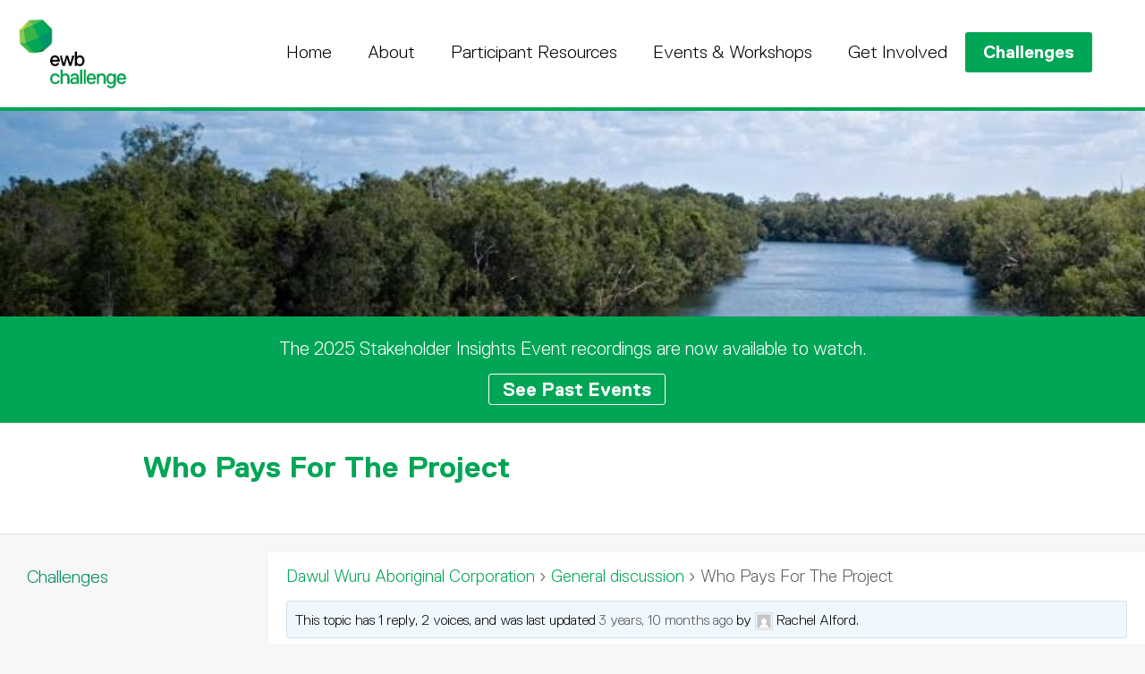

--- FILE ---
content_type: text/html; charset=UTF-8
request_url: https://ewbchallenge.org/forums/topic/who-pays-for-the-project/
body_size: 11767
content:
<!doctype html>
<html lang="en">
  <head>
    <meta charset='utf-8'>
    <meta name='viewport' content='width=device-width, initial-scale=1'>
    <title>EWB Challenge | Who Pays For The Project</title>
    <link rel="shortcut icon" href="https://ewbchallenge.org/wp-content/themes/ewb/images/favicon.ico">
    <meta name='robots' content='max-image-preview:large' />
<link rel="alternate" title="oEmbed (JSON)" type="application/json+oembed" href="https://ewbchallenge.org/wp-json/oembed/1.0/embed?url=https%3A%2F%2Fewbchallenge.org%2Fforums%2Ftopic%2Fwho-pays-for-the-project%2F" />
<link rel="alternate" title="oEmbed (XML)" type="text/xml+oembed" href="https://ewbchallenge.org/wp-json/oembed/1.0/embed?url=https%3A%2F%2Fewbchallenge.org%2Fforums%2Ftopic%2Fwho-pays-for-the-project%2F&#038;format=xml" />
<style id='wp-img-auto-sizes-contain-inline-css' type='text/css'>
img:is([sizes=auto i],[sizes^="auto," i]){contain-intrinsic-size:3000px 1500px}
/*# sourceURL=wp-img-auto-sizes-contain-inline-css */
</style>
<style id='ugb-style-css-nodep-inline-css' type='text/css'>
/* Global colors */
:root {--stk-global-color-78275: #00a556; --stk-global-color-78275-rgba: 0, 165, 86; --stk-global-color-72393: #000000; --stk-global-color-72393-rgba: 0, 0, 0; --stk-global-color-63662: #bdb6ae; --stk-global-color-63662-rgba: 189, 182, 174; --stk-global-color-1919: #cfdd45; --stk-global-color-1919-rgba: 207, 221, 69; --stk-global-color-14122: #8ec854; --stk-global-color-14122-rgba: 142, 200, 84; --stk-global-color-21663: #39b54a; --stk-global-color-21663-rgba: 57, 181, 74; --stk-global-color-19895: #00946d; --stk-global-color-19895-rgba: 0, 148, 109; --stk-global-color-15951: #00895a; --stk-global-color-15951-rgba: 0, 137, 90; --stk-global-color-71284: #007847; --stk-global-color-71284-rgba: 0, 120, 71;}body .has-stk-global-color-78275-color { color: #00a556 !important; } body .has-stk-global-color-78275-background-color { background-color: #00a556 !important; } body .has-stk-global-color-72393-color { color: #000000 !important; } body .has-stk-global-color-72393-background-color { background-color: #000000 !important; } body .has-stk-global-color-63662-color { color: #bdb6ae !important; } body .has-stk-global-color-63662-background-color { background-color: #bdb6ae !important; } body .has-stk-global-color-1919-color { color: #cfdd45 !important; } body .has-stk-global-color-1919-background-color { background-color: #cfdd45 !important; } body .has-stk-global-color-14122-color { color: #8ec854 !important; } body .has-stk-global-color-14122-background-color { background-color: #8ec854 !important; } body .has-stk-global-color-21663-color { color: #39b54a !important; } body .has-stk-global-color-21663-background-color { background-color: #39b54a !important; } body .has-stk-global-color-19895-color { color: #00946d !important; } body .has-stk-global-color-19895-background-color { background-color: #00946d !important; } body .has-stk-global-color-15951-color { color: #00895a !important; } body .has-stk-global-color-15951-background-color { background-color: #00895a !important; } body .has-stk-global-color-71284-color { color: #007847 !important; } body .has-stk-global-color-71284-background-color { background-color: #007847 !important; }
/*# sourceURL=ugb-style-css-nodep-inline-css */
</style>
<style id='wp-emoji-styles-inline-css' type='text/css'>

	img.wp-smiley, img.emoji {
		display: inline !important;
		border: none !important;
		box-shadow: none !important;
		height: 1em !important;
		width: 1em !important;
		margin: 0 0.07em !important;
		vertical-align: -0.1em !important;
		background: none !important;
		padding: 0 !important;
	}
/*# sourceURL=wp-emoji-styles-inline-css */
</style>
<style id='wp-block-library-inline-css' type='text/css'>
:root{--wp-block-synced-color:#7a00df;--wp-block-synced-color--rgb:122,0,223;--wp-bound-block-color:var(--wp-block-synced-color);--wp-editor-canvas-background:#ddd;--wp-admin-theme-color:#007cba;--wp-admin-theme-color--rgb:0,124,186;--wp-admin-theme-color-darker-10:#006ba1;--wp-admin-theme-color-darker-10--rgb:0,107,160.5;--wp-admin-theme-color-darker-20:#005a87;--wp-admin-theme-color-darker-20--rgb:0,90,135;--wp-admin-border-width-focus:2px}@media (min-resolution:192dpi){:root{--wp-admin-border-width-focus:1.5px}}.wp-element-button{cursor:pointer}:root .has-very-light-gray-background-color{background-color:#eee}:root .has-very-dark-gray-background-color{background-color:#313131}:root .has-very-light-gray-color{color:#eee}:root .has-very-dark-gray-color{color:#313131}:root .has-vivid-green-cyan-to-vivid-cyan-blue-gradient-background{background:linear-gradient(135deg,#00d084,#0693e3)}:root .has-purple-crush-gradient-background{background:linear-gradient(135deg,#34e2e4,#4721fb 50%,#ab1dfe)}:root .has-hazy-dawn-gradient-background{background:linear-gradient(135deg,#faaca8,#dad0ec)}:root .has-subdued-olive-gradient-background{background:linear-gradient(135deg,#fafae1,#67a671)}:root .has-atomic-cream-gradient-background{background:linear-gradient(135deg,#fdd79a,#004a59)}:root .has-nightshade-gradient-background{background:linear-gradient(135deg,#330968,#31cdcf)}:root .has-midnight-gradient-background{background:linear-gradient(135deg,#020381,#2874fc)}:root{--wp--preset--font-size--normal:16px;--wp--preset--font-size--huge:42px}.has-regular-font-size{font-size:1em}.has-larger-font-size{font-size:2.625em}.has-normal-font-size{font-size:var(--wp--preset--font-size--normal)}.has-huge-font-size{font-size:var(--wp--preset--font-size--huge)}.has-text-align-center{text-align:center}.has-text-align-left{text-align:left}.has-text-align-right{text-align:right}.has-fit-text{white-space:nowrap!important}#end-resizable-editor-section{display:none}.aligncenter{clear:both}.items-justified-left{justify-content:flex-start}.items-justified-center{justify-content:center}.items-justified-right{justify-content:flex-end}.items-justified-space-between{justify-content:space-between}.screen-reader-text{border:0;clip-path:inset(50%);height:1px;margin:-1px;overflow:hidden;padding:0;position:absolute;width:1px;word-wrap:normal!important}.screen-reader-text:focus{background-color:#ddd;clip-path:none;color:#444;display:block;font-size:1em;height:auto;left:5px;line-height:normal;padding:15px 23px 14px;text-decoration:none;top:5px;width:auto;z-index:100000}html :where(.has-border-color){border-style:solid}html :where([style*=border-top-color]){border-top-style:solid}html :where([style*=border-right-color]){border-right-style:solid}html :where([style*=border-bottom-color]){border-bottom-style:solid}html :where([style*=border-left-color]){border-left-style:solid}html :where([style*=border-width]){border-style:solid}html :where([style*=border-top-width]){border-top-style:solid}html :where([style*=border-right-width]){border-right-style:solid}html :where([style*=border-bottom-width]){border-bottom-style:solid}html :where([style*=border-left-width]){border-left-style:solid}html :where(img[class*=wp-image-]){height:auto;max-width:100%}:where(figure){margin:0 0 1em}html :where(.is-position-sticky){--wp-admin--admin-bar--position-offset:var(--wp-admin--admin-bar--height,0px)}@media screen and (max-width:600px){html :where(.is-position-sticky){--wp-admin--admin-bar--position-offset:0px}}

/*# sourceURL=wp-block-library-inline-css */
</style><style id='global-styles-inline-css' type='text/css'>
:root{--wp--preset--aspect-ratio--square: 1;--wp--preset--aspect-ratio--4-3: 4/3;--wp--preset--aspect-ratio--3-4: 3/4;--wp--preset--aspect-ratio--3-2: 3/2;--wp--preset--aspect-ratio--2-3: 2/3;--wp--preset--aspect-ratio--16-9: 16/9;--wp--preset--aspect-ratio--9-16: 9/16;--wp--preset--color--black: #000000;--wp--preset--color--cyan-bluish-gray: #abb8c3;--wp--preset--color--white: #ffffff;--wp--preset--color--pale-pink: #f78da7;--wp--preset--color--vivid-red: #cf2e2e;--wp--preset--color--luminous-vivid-orange: #ff6900;--wp--preset--color--luminous-vivid-amber: #fcb900;--wp--preset--color--light-green-cyan: #7bdcb5;--wp--preset--color--vivid-green-cyan: #00d084;--wp--preset--color--pale-cyan-blue: #8ed1fc;--wp--preset--color--vivid-cyan-blue: #0693e3;--wp--preset--color--vivid-purple: #9b51e0;--wp--preset--color--kb-palette-2: #888888;--wp--preset--color--kb-palette-3: #009f4c;--wp--preset--gradient--vivid-cyan-blue-to-vivid-purple: linear-gradient(135deg,rgb(6,147,227) 0%,rgb(155,81,224) 100%);--wp--preset--gradient--light-green-cyan-to-vivid-green-cyan: linear-gradient(135deg,rgb(122,220,180) 0%,rgb(0,208,130) 100%);--wp--preset--gradient--luminous-vivid-amber-to-luminous-vivid-orange: linear-gradient(135deg,rgb(252,185,0) 0%,rgb(255,105,0) 100%);--wp--preset--gradient--luminous-vivid-orange-to-vivid-red: linear-gradient(135deg,rgb(255,105,0) 0%,rgb(207,46,46) 100%);--wp--preset--gradient--very-light-gray-to-cyan-bluish-gray: linear-gradient(135deg,rgb(238,238,238) 0%,rgb(169,184,195) 100%);--wp--preset--gradient--cool-to-warm-spectrum: linear-gradient(135deg,rgb(74,234,220) 0%,rgb(151,120,209) 20%,rgb(207,42,186) 40%,rgb(238,44,130) 60%,rgb(251,105,98) 80%,rgb(254,248,76) 100%);--wp--preset--gradient--blush-light-purple: linear-gradient(135deg,rgb(255,206,236) 0%,rgb(152,150,240) 100%);--wp--preset--gradient--blush-bordeaux: linear-gradient(135deg,rgb(254,205,165) 0%,rgb(254,45,45) 50%,rgb(107,0,62) 100%);--wp--preset--gradient--luminous-dusk: linear-gradient(135deg,rgb(255,203,112) 0%,rgb(199,81,192) 50%,rgb(65,88,208) 100%);--wp--preset--gradient--pale-ocean: linear-gradient(135deg,rgb(255,245,203) 0%,rgb(182,227,212) 50%,rgb(51,167,181) 100%);--wp--preset--gradient--electric-grass: linear-gradient(135deg,rgb(202,248,128) 0%,rgb(113,206,126) 100%);--wp--preset--gradient--midnight: linear-gradient(135deg,rgb(2,3,129) 0%,rgb(40,116,252) 100%);--wp--preset--font-size--small: 13px;--wp--preset--font-size--medium: 20px;--wp--preset--font-size--large: 36px;--wp--preset--font-size--x-large: 42px;--wp--preset--spacing--20: 0.44rem;--wp--preset--spacing--30: 0.67rem;--wp--preset--spacing--40: 1rem;--wp--preset--spacing--50: 1.5rem;--wp--preset--spacing--60: 2.25rem;--wp--preset--spacing--70: 3.38rem;--wp--preset--spacing--80: 5.06rem;--wp--preset--shadow--natural: 6px 6px 9px rgba(0, 0, 0, 0.2);--wp--preset--shadow--deep: 12px 12px 50px rgba(0, 0, 0, 0.4);--wp--preset--shadow--sharp: 6px 6px 0px rgba(0, 0, 0, 0.2);--wp--preset--shadow--outlined: 6px 6px 0px -3px rgb(255, 255, 255), 6px 6px rgb(0, 0, 0);--wp--preset--shadow--crisp: 6px 6px 0px rgb(0, 0, 0);}:where(.is-layout-flex){gap: 0.5em;}:where(.is-layout-grid){gap: 0.5em;}body .is-layout-flex{display: flex;}.is-layout-flex{flex-wrap: wrap;align-items: center;}.is-layout-flex > :is(*, div){margin: 0;}body .is-layout-grid{display: grid;}.is-layout-grid > :is(*, div){margin: 0;}:where(.wp-block-columns.is-layout-flex){gap: 2em;}:where(.wp-block-columns.is-layout-grid){gap: 2em;}:where(.wp-block-post-template.is-layout-flex){gap: 1.25em;}:where(.wp-block-post-template.is-layout-grid){gap: 1.25em;}.has-black-color{color: var(--wp--preset--color--black) !important;}.has-cyan-bluish-gray-color{color: var(--wp--preset--color--cyan-bluish-gray) !important;}.has-white-color{color: var(--wp--preset--color--white) !important;}.has-pale-pink-color{color: var(--wp--preset--color--pale-pink) !important;}.has-vivid-red-color{color: var(--wp--preset--color--vivid-red) !important;}.has-luminous-vivid-orange-color{color: var(--wp--preset--color--luminous-vivid-orange) !important;}.has-luminous-vivid-amber-color{color: var(--wp--preset--color--luminous-vivid-amber) !important;}.has-light-green-cyan-color{color: var(--wp--preset--color--light-green-cyan) !important;}.has-vivid-green-cyan-color{color: var(--wp--preset--color--vivid-green-cyan) !important;}.has-pale-cyan-blue-color{color: var(--wp--preset--color--pale-cyan-blue) !important;}.has-vivid-cyan-blue-color{color: var(--wp--preset--color--vivid-cyan-blue) !important;}.has-vivid-purple-color{color: var(--wp--preset--color--vivid-purple) !important;}.has-black-background-color{background-color: var(--wp--preset--color--black) !important;}.has-cyan-bluish-gray-background-color{background-color: var(--wp--preset--color--cyan-bluish-gray) !important;}.has-white-background-color{background-color: var(--wp--preset--color--white) !important;}.has-pale-pink-background-color{background-color: var(--wp--preset--color--pale-pink) !important;}.has-vivid-red-background-color{background-color: var(--wp--preset--color--vivid-red) !important;}.has-luminous-vivid-orange-background-color{background-color: var(--wp--preset--color--luminous-vivid-orange) !important;}.has-luminous-vivid-amber-background-color{background-color: var(--wp--preset--color--luminous-vivid-amber) !important;}.has-light-green-cyan-background-color{background-color: var(--wp--preset--color--light-green-cyan) !important;}.has-vivid-green-cyan-background-color{background-color: var(--wp--preset--color--vivid-green-cyan) !important;}.has-pale-cyan-blue-background-color{background-color: var(--wp--preset--color--pale-cyan-blue) !important;}.has-vivid-cyan-blue-background-color{background-color: var(--wp--preset--color--vivid-cyan-blue) !important;}.has-vivid-purple-background-color{background-color: var(--wp--preset--color--vivid-purple) !important;}.has-black-border-color{border-color: var(--wp--preset--color--black) !important;}.has-cyan-bluish-gray-border-color{border-color: var(--wp--preset--color--cyan-bluish-gray) !important;}.has-white-border-color{border-color: var(--wp--preset--color--white) !important;}.has-pale-pink-border-color{border-color: var(--wp--preset--color--pale-pink) !important;}.has-vivid-red-border-color{border-color: var(--wp--preset--color--vivid-red) !important;}.has-luminous-vivid-orange-border-color{border-color: var(--wp--preset--color--luminous-vivid-orange) !important;}.has-luminous-vivid-amber-border-color{border-color: var(--wp--preset--color--luminous-vivid-amber) !important;}.has-light-green-cyan-border-color{border-color: var(--wp--preset--color--light-green-cyan) !important;}.has-vivid-green-cyan-border-color{border-color: var(--wp--preset--color--vivid-green-cyan) !important;}.has-pale-cyan-blue-border-color{border-color: var(--wp--preset--color--pale-cyan-blue) !important;}.has-vivid-cyan-blue-border-color{border-color: var(--wp--preset--color--vivid-cyan-blue) !important;}.has-vivid-purple-border-color{border-color: var(--wp--preset--color--vivid-purple) !important;}.has-vivid-cyan-blue-to-vivid-purple-gradient-background{background: var(--wp--preset--gradient--vivid-cyan-blue-to-vivid-purple) !important;}.has-light-green-cyan-to-vivid-green-cyan-gradient-background{background: var(--wp--preset--gradient--light-green-cyan-to-vivid-green-cyan) !important;}.has-luminous-vivid-amber-to-luminous-vivid-orange-gradient-background{background: var(--wp--preset--gradient--luminous-vivid-amber-to-luminous-vivid-orange) !important;}.has-luminous-vivid-orange-to-vivid-red-gradient-background{background: var(--wp--preset--gradient--luminous-vivid-orange-to-vivid-red) !important;}.has-very-light-gray-to-cyan-bluish-gray-gradient-background{background: var(--wp--preset--gradient--very-light-gray-to-cyan-bluish-gray) !important;}.has-cool-to-warm-spectrum-gradient-background{background: var(--wp--preset--gradient--cool-to-warm-spectrum) !important;}.has-blush-light-purple-gradient-background{background: var(--wp--preset--gradient--blush-light-purple) !important;}.has-blush-bordeaux-gradient-background{background: var(--wp--preset--gradient--blush-bordeaux) !important;}.has-luminous-dusk-gradient-background{background: var(--wp--preset--gradient--luminous-dusk) !important;}.has-pale-ocean-gradient-background{background: var(--wp--preset--gradient--pale-ocean) !important;}.has-electric-grass-gradient-background{background: var(--wp--preset--gradient--electric-grass) !important;}.has-midnight-gradient-background{background: var(--wp--preset--gradient--midnight) !important;}.has-small-font-size{font-size: var(--wp--preset--font-size--small) !important;}.has-medium-font-size{font-size: var(--wp--preset--font-size--medium) !important;}.has-large-font-size{font-size: var(--wp--preset--font-size--large) !important;}.has-x-large-font-size{font-size: var(--wp--preset--font-size--x-large) !important;}
/*# sourceURL=global-styles-inline-css */
</style>

<style id='classic-theme-styles-inline-css' type='text/css'>
/*! This file is auto-generated */
.wp-block-button__link{color:#fff;background-color:#32373c;border-radius:9999px;box-shadow:none;text-decoration:none;padding:calc(.667em + 2px) calc(1.333em + 2px);font-size:1.125em}.wp-block-file__button{background:#32373c;color:#fff;text-decoration:none}
/*# sourceURL=/wp-includes/css/classic-themes.min.css */
</style>
<link rel='stylesheet' id='bbp-default-css' href='https://ewbchallenge.org/wp-content/plugins/bbpress/templates/default/css/bbpress.min.css?ver=2.6.14' type='text/css' media='all' />
<link rel='stylesheet' id='simple-banner-style-css' href='https://ewbchallenge.org/wp-content/plugins/simple-banner/simple-banner.css?ver=3.2.0' type='text/css' media='all' />
<link rel='stylesheet' id='bsp-css' href='https://ewbchallenge.org/wp-content/plugins/bbp-style-pack/css/bspstyle.css?ver=1765169120' type='text/css' media='screen' />
<link rel='stylesheet' id='dashicons-css' href='https://ewbchallenge.org/wp-includes/css/dashicons.min.css?ver=6.9' type='text/css' media='all' />
<link rel='stylesheet' id='hide-admin-bar-based-on-user-roles-css' href='https://ewbchallenge.org/wp-content/plugins/hide-admin-bar-based-on-user-roles/public/css/hide-admin-bar-based-on-user-roles-public.css?ver=7.0.2' type='text/css' media='all' />
<style id='kadence-blocks-global-variables-inline-css' type='text/css'>
:root {--global-kb-font-size-sm:clamp(0.8rem, 0.73rem + 0.217vw, 0.9rem);--global-kb-font-size-md:clamp(1.1rem, 0.995rem + 0.326vw, 1.25rem);--global-kb-font-size-lg:clamp(1.75rem, 1.576rem + 0.543vw, 2rem);--global-kb-font-size-xl:clamp(2.25rem, 1.728rem + 1.63vw, 3rem);--global-kb-font-size-xxl:clamp(2.5rem, 1.456rem + 3.26vw, 4rem);--global-kb-font-size-xxxl:clamp(2.75rem, 0.489rem + 7.065vw, 6rem);}:root {--global-palette1: #3182CE;--global-palette2: #2B6CB0;--global-palette3: #1A202C;--global-palette4: #2D3748;--global-palette5: #4A5568;--global-palette6: #718096;--global-palette7: #EDF2F7;--global-palette8: #F7FAFC;--global-palette9: #ffffff;}
/*# sourceURL=kadence-blocks-global-variables-inline-css */
</style>
<style id="kadence_blocks_palette_css">:root .has-kb-palette-2-color{color:#888888}:root .has-kb-palette-2-background-color{background-color:#888888}:root .has-kb-palette-3-color{color:#009f4c}:root .has-kb-palette-3-background-color{background-color:#009f4c}</style><script type='text/javascript'>ajaxurl='https://ewbchallenge.org/wp-admin/admin-ajax.php';pf_nonce='3c9fb75b35';</script><script type="text/javascript" src="https://ewbchallenge.org/wp-includes/js/jquery/jquery.min.js?ver=3.7.1" id="jquery-core-js"></script>
<script type="text/javascript" src="https://ewbchallenge.org/wp-includes/js/jquery/jquery-migrate.min.js?ver=3.4.1" id="jquery-migrate-js"></script>
<script type="text/javascript" id="simple-banner-script-js-before">
/* <![CDATA[ */
const simpleBannerScriptParams = {"pro_version_enabled":"","debug_mode":false,"id":4074,"version":"3.2.0","banner_params":[{"hide_simple_banner":"yes","simple_banner_prepend_element":"header","simple_banner_position":"static","header_margin":"100px","header_padding":"100px","wp_body_open_enabled":"","wp_body_open":true,"simple_banner_z_index":"","simple_banner_text":"<a href=\"https:\/\/us02web.zoom.us\/meeting\/register\/tZIucu2rqz0tGNWqv8XrYei7CmSc5D3VivWH#\/registration\"> Click to register your attendance to the 2024 Stakeholder Insights Event on 23rd April 2024, 6:00 - 7:30PM AEST.<\/a>","disabled_on_current_page":false,"disabled_pages_array":[],"is_current_page_a_post":false,"disabled_on_posts":"","simple_banner_disabled_page_paths":"","simple_banner_font_size":"","simple_banner_color":"#fe8616","simple_banner_text_color":"","simple_banner_link_color":"#1d1c1b","simple_banner_close_color":"","simple_banner_custom_css":"","simple_banner_scrolling_custom_css":"","simple_banner_text_custom_css":"","simple_banner_button_css":"","site_custom_css":"","keep_site_custom_css":"","site_custom_js":"","keep_site_custom_js":"","close_button_enabled":"","close_button_expiration":"0","close_button_cookie_set":false,"current_date":{"date":"2026-01-22 06:22:21.093597","timezone_type":3,"timezone":"UTC"},"start_date":{"date":"2026-01-22 06:22:21.093603","timezone_type":3,"timezone":"UTC"},"end_date":{"date":"2026-01-22 06:22:21.093606","timezone_type":3,"timezone":"UTC"},"simple_banner_start_after_date":"","simple_banner_remove_after_date":"","simple_banner_insert_inside_element":""}]}
//# sourceURL=simple-banner-script-js-before
/* ]]> */
</script>
<script type="text/javascript" src="https://ewbchallenge.org/wp-content/plugins/simple-banner/simple-banner.js?ver=3.2.0" id="simple-banner-script-js"></script>
<script type="text/javascript" src="https://ewbchallenge.org/wp-content/plugins/hide-admin-bar-based-on-user-roles/public/js/hide-admin-bar-based-on-user-roles-public.js?ver=7.0.2" id="hide-admin-bar-based-on-user-roles-js"></script>
<link rel="https://api.w.org/" href="https://ewbchallenge.org/wp-json/" /><link rel="EditURI" type="application/rsd+xml" title="RSD" href="https://ewbchallenge.org/xmlrpc.php?rsd" />
<meta name="generator" content="WordPress 6.9" />
<link rel="canonical" href="https://ewbchallenge.org/forums/topic/who-pays-for-the-project/" />
<link rel='shortlink' href='https://ewbchallenge.org/?p=4074' />
<style id="simple-banner-hide" type="text/css">.simple-banner{display:none;}</style><style id="simple-banner-position" type="text/css">.simple-banner{position:static;}</style><style id="simple-banner-background-color" type="text/css">.simple-banner{background:#fe8616;}</style><style id="simple-banner-text-color" type="text/css">.simple-banner .simple-banner-text{color: #ffffff;}</style><style id="simple-banner-link-color" type="text/css">.simple-banner .simple-banner-text a{color:#1d1c1b;}</style><style id="simple-banner-z-index" type="text/css">.simple-banner{z-index: 99999;}</style><style id="simple-banner-site-custom-css-dummy" type="text/css"></style><script id="simple-banner-site-custom-js-dummy" type="text/javascript"></script>    <link rel='stylesheet' href='https://ewbchallenge.org/wp-content/themes/ewb/style.css'/>
    <script async src="https://www.googletagmanager.com/gtag/js?id=G-VZXRXB3SHG"></script>
    <script>
      window.dataLayer = window.dataLayer || [];
      function gtag(){dataLayer.push(arguments);}
      gtag('js', new Date());
      gtag('config', 'G-VZXRXB3SHG');
    </script>
  </head>
  <body class="topic bbpress bbp-no-js wp-singular topic-template-default single single-topic postid-4074 wp-theme-ewb">
    <div class='top_bar_cont'>
      <div class='top_bar clearfix'>
        <a class='ewb_logo' href='https://ewbchallenge.org'>
          <img class='ewb_logo' src='https://ewbchallenge.org/wp-content/themes/ewb/images/ewb-logo-2024.png'>
        </a>
                <div class='hamburger' id='hamburger'></div>
        <div class='main_menu' id='main_menu'>
          <div class="menu-mondulkiri-container"><ul id="menu-mondulkiri" class="menu"><li id="menu-item-64" class="menu-item menu-item-type-post_type menu-item-object-page menu-item-home menu-item-64"><a href="https://ewbchallenge.org/">Home</a></li>
<li id="menu-item-67" class="menu-item menu-item-type-post_type menu-item-object-page menu-item-has-children menu-item-67"><a href="https://ewbchallenge.org/about/">About</a>
<ul class="sub-menu">
	<li id="menu-item-68" class="menu-item menu-item-type-post_type menu-item-object-page menu-item-68"><a href="https://ewbchallenge.org/about/ewb-challenge/">EWB Challenge</a></li>
	<li id="menu-item-71" class="menu-item menu-item-type-post_type menu-item-object-page menu-item-71"><a href="https://ewbchallenge.org/about/participation-requirements/">Participation Requirements</a></li>
	<li id="menu-item-72" class="menu-item menu-item-type-post_type menu-item-object-page menu-item-72"><a href="https://ewbchallenge.org/about/program-partners/">Program Partners</a></li>
</ul>
</li>
<li id="menu-item-73" class="menu-item menu-item-type-post_type menu-item-object-page menu-item-has-children menu-item-73"><a href="https://ewbchallenge.org/participant-resources/">Participant Resources</a>
<ul class="sub-menu">
	<li id="menu-item-74" class="menu-item menu-item-type-post_type menu-item-object-page menu-item-74"><a href="https://ewbchallenge.org/participant-resources/design-considerations/">Design Considerations</a></li>
	<li id="menu-item-75" class="menu-item menu-item-type-post_type menu-item-object-page menu-item-75"><a href="https://ewbchallenge.org/participant-resources/key-development-concepts/">Key Development Concepts</a></li>
	<li id="menu-item-76" class="menu-item menu-item-type-post_type menu-item-object-page menu-item-76"><a href="https://ewbchallenge.org/participant-resources/tda/">Technology Development Approach</a></li>
	<li id="menu-item-1197" class="menu-item menu-item-type-post_type menu-item-object-page menu-item-1197"><a href="https://ewbchallenge.org/participant-resources/multidisciplinary-technology-development/">Multidisciplinary Technology Development</a></li>
	<li id="menu-item-77" class="menu-item menu-item-type-post_type menu-item-object-page menu-item-77"><a href="https://ewbchallenge.org/participant-resources/previous-top-reports/">Previous Top Reports</a></li>
	<li id="menu-item-2726" class="menu-item menu-item-type-post_type menu-item-object-page menu-item-2726"><a href="https://ewbchallenge.org/challenge/academics/">Academics Corner</a></li>
</ul>
</li>
<li id="menu-item-6906" class="menu-item menu-item-type-post_type menu-item-object-page menu-item-has-children menu-item-6906"><a href="https://ewbchallenge.org/events-workshops/">Events &amp; Workshops</a>
<ul class="sub-menu">
	<li id="menu-item-4272" class="menu-item menu-item-type-post_type menu-item-object-page menu-item-4272"><a href="https://ewbchallenge.org/events-workshops/past-events/">Past Events</a></li>
	<li id="menu-item-80" class="menu-item menu-item-type-post_type menu-item-object-page menu-item-80"><a href="https://ewbchallenge.org/events-workshops/ewb-challenge-awards/">EWB Challenge Awardees</a></li>
	<li id="menu-item-81" class="menu-item menu-item-type-post_type menu-item-object-page menu-item-81"><a href="https://ewbchallenge.org/events-workshops/ewb-research-awards/">EWB Research Awardees</a></li>
</ul>
</li>
<li id="menu-item-82" class="menu-item menu-item-type-post_type menu-item-object-page menu-item-has-children menu-item-82"><a href="https://ewbchallenge.org/get-involved/">Get Involved</a>
<ul class="sub-menu">
	<li id="menu-item-84" class="menu-item menu-item-type-post_type menu-item-object-page menu-item-84"><a href="https://ewbchallenge.org/get-involved/contact/">Contact</a></li>
	<li id="menu-item-884" class="menu-item menu-item-type-post_type menu-item-object-page menu-item-884"><a href="https://ewbchallenge.org/challenge/">Login</a></li>
	<li id="menu-item-883" class="menu-item menu-item-type-post_type menu-item-object-page menu-item-883"><a href="https://ewbchallenge.org/get-involved/register/">Register</a></li>
	<li id="menu-item-83" class="menu-item menu-item-type-post_type menu-item-object-page menu-item-privacy-policy menu-item-83"><a rel="privacy-policy" href="https://ewbchallenge.org/get-involved/privacy-policy/">Privacy Policy</a></li>
	<li id="menu-item-85" class="menu-item menu-item-type-post_type menu-item-object-page menu-item-85"><a href="https://ewbchallenge.org/get-involved/terms-of-use/">Terms of use</a></li>
</ul>
</li>
<li id="menu-item-65" class="menu-item menu-item-type-post_type menu-item-object-page menu-item-has-children menu-item-65"><a href="https://ewbchallenge.org/challenge/">Challenges</a>
<ul class="sub-menu">
	<li id="menu-item-8274" class="menu-item menu-item-type-post_type menu-item-object-page menu-item-8274"><a href="https://ewbchallenge.org/challenge/loidahar-village-timor-leste/">Loidahar Village, Timor-Leste</a></li>
	<li id="menu-item-9477" class="menu-item menu-item-type-post_type menu-item-object-page menu-item-9477"><a href="https://ewbchallenge.org/challenge/saibai-island-tsirc/">Saibai Island, TSIRC</a></li>
</ul>
</li>
</ul></div>        </div>
        <script src='https://ewbchallenge.org/wp-content/themes/ewb/js/menu.js'></script>
        <script src='https://ewbchallenge.org/wp-content/themes/ewb/js/anchor.js'></script>
      </div>
    </div>

          <div class='banner_image' style='background-image: url(https://ewbchallenge.org/wp-content/themes/ewb/images/header-default.jpg)'></div>
        
    <div class="banner_message"><p>The 2025 Stakeholder Insights Event recordings are now available to watch. </p><a href="https://ewbchallenge.org/events-workshops/past-events/2025-stakeholder-insights-event/">See Past Events</a></div>
    <div class='page_title_cont'>
      <div class='page_title'>
        <h1>Who Pays For The Project</h1>
        <ul class="page_breadcrumb">
                  </ul>
      </div>
    </div>

    <div class='clearfix'>
                  <div class='child_links'>
                  <a href='https://ewbchallenge.org/challenge/' class=>
            Challenges          </a>
                        <a href='https://ewbchallenge.org/challenge/centre-for-appropriate-technology/' id='left-menu-174' class=''>
                Centre for Appropriate Technology              </a>
                          <a href='https://ewbchallenge.org/challenge/port-stewart-lama-lama/' id='left-menu-9471' class=''>
                Port Stewart, Lama Lama              </a>
                          <a href='https://ewbchallenge.org/challenge/loidahar-village-timor-leste/' id='left-menu-8257' class=''>
                Loidahar Village, Timor-Leste              </a>
                          <a href='https://ewbchallenge.org/challenge/saibai-island-tsirc/' id='left-menu-6919' class=''>
                Saibai Island, TSIRC              </a>
                          <a href='https://ewbchallenge.org/challenge/introduction/' id='left-menu-5380' class=''>
                Introduction              </a>
                          <a href='https://ewbchallenge.org/challenge/dawul-wuru-aboriginal-corporation/' id='left-menu-3481' class=''>
                Dawul Wuru Aboriginal Corporation              </a>
                          <a href='https://ewbchallenge.org/challenge/mondulkiri-cambodia/' id='left-menu-5407' class=''>
                Mondulkiri, Cambodia              </a>
                          <a href='https://ewbchallenge.org/challenge/wateraid-timor-leste/' id='left-menu-12' class=''>
                WaterAid Timor-Leste              </a>
                          <a href='https://ewbchallenge.org/challenge/ewb-technology-challenge/' id='left-menu-339' class=''>
                EWB Technology Challenge              </a>
                          <a href='https://ewbchallenge.org/challenge/ewb-challenge-amplified/' id='left-menu-343' class=''>
                Challenge : Amplified              </a>
                          <a href='https://ewbchallenge.org/challenge/cambodian-rural-development-team/' id='left-menu-2124' class=''>
                Cambodian Rural Development Team (CRDT)              </a>
                          <a href='https://ewbchallenge.org/challenge/live-and-learn-vanuatu/' id='left-menu-1466' class=''>
                Live and Learn Vanuatu              </a>
                          <a href='https://ewbchallenge.org/challenge/unhcr-zambia/' id='left-menu-2536' class=''>
                UNHCR Zambia              </a>
                          <a href='https://ewbchallenge.org/challenge/reignite-action-for-development/' id='left-menu-2447' class=''>
                Reignite Action for Development              </a>
                          <a href='https://ewbchallenge.org/challenge/nepal-water-for-health-newah/' id='left-menu-2421' class=''>
                Nepal Water for Health (NEWAH)              </a>
                          <a href='https://ewbchallenge.org/challenge/plan-timor-leste/' id='left-menu-2616' class=''>
                Plan - Timor Leste              </a>
                          <a href='https://ewbchallenge.org/challenge/habitat-for-humanity-vietnam/' id='left-menu-2652' class=''>
                Habitat for Humanity, Vietnam              </a>
                          <a href='https://ewbchallenge.org/challenge/pitchandikulum-forest-india/' id='left-menu-2693' class=''>
                Pitchandikulum Forest, India              </a>
                          <a href='https://ewbchallenge.org/challenge/kooma-traditional-owners-association-australia/' id='left-menu-2758' class=''>
                Kooma Traditional Owners Association, Australia              </a>
                          <a href='https://ewbchallenge.org/challenge/live-learn-environmental-education-cambodia/' id='left-menu-2691' class=''>
                Live and Learn Environmental Education, Cambodia              </a>
                          <a href='https://ewbchallenge.org/challenge/academics/' id='left-menu-1987' class=''>
                Academics Corner              </a>
                  </div>
      
      <script>if(document.getElementById("left-menu-174")){document.getElementById("left-menu-174").style.display="none";}if(document.getElementById("left-menu-9471")){document.getElementById("left-menu-9471").style.display="none";}if(document.getElementById("left-menu-8257")){document.getElementById("left-menu-8257").style.display="none";}if(document.getElementById("left-menu-6919")){document.getElementById("left-menu-6919").style.display="none";}if(document.getElementById("left-menu-5380")){document.getElementById("left-menu-5380").style.display="none";}if(document.getElementById("left-menu-3481")){document.getElementById("left-menu-3481").style.display="none";}if(document.getElementById("left-menu-5407")){document.getElementById("left-menu-5407").style.display="none";}if(document.getElementById("left-menu-12")){document.getElementById("left-menu-12").style.display="none";}if(document.getElementById("left-menu-339")){document.getElementById("left-menu-339").style.display="none";}if(document.getElementById("left-menu-343")){document.getElementById("left-menu-343").style.display="none";}if(document.getElementById("left-menu-2124")){document.getElementById("left-menu-2124").style.display="none";}if(document.getElementById("left-menu-1466")){document.getElementById("left-menu-1466").style.display="none";}if(document.getElementById("left-menu-2536")){document.getElementById("left-menu-2536").style.display="none";}if(document.getElementById("left-menu-2447")){document.getElementById("left-menu-2447").style.display="none";}if(document.getElementById("left-menu-2421")){document.getElementById("left-menu-2421").style.display="none";}if(document.getElementById("left-menu-2616")){document.getElementById("left-menu-2616").style.display="none";}if(document.getElementById("left-menu-2652")){document.getElementById("left-menu-2652").style.display="none";}if(document.getElementById("left-menu-2693")){document.getElementById("left-menu-2693").style.display="none";}if(document.getElementById("left-menu-2758")){document.getElementById("left-menu-2758").style.display="none";}if(document.getElementById("left-menu-2691")){document.getElementById("left-menu-2691").style.display="none";}if(document.getElementById("left-menu-1987")){document.getElementById("left-menu-1987").style.display="none";}</script>
      <div class=" page_content">
                                    
<div id="bbpress-forums" class="bbpress-wrapper">

	<div class="bbp-breadcrumb"><p><a href="https://ewbchallenge.org/forums/forum/dawul-wuru-aboriginal-corporation/" class="bbp-breadcrumb-forum">Dawul Wuru Aboriginal Corporation</a> <span class="bbp-breadcrumb-sep">&rsaquo;</span> <a href="https://ewbchallenge.org/forums/forum/dawul-wuru-aboriginal-corporation/dawul-wuru-aboriginal-corporation-general-discussion/" class="bbp-breadcrumb-forum">General discussion</a> <span class="bbp-breadcrumb-sep">&rsaquo;</span> <span class="bbp-breadcrumb-current">Who Pays For The Project</span></p></div>
	
	
	
	
		
		<div class="bbp-template-notice info"><ul><li class="bbp-topic-description">This topic has 1 reply, 2 voices, and was last updated <a href="https://ewbchallenge.org/forums/topic/who-pays-for-the-project/#post-4084" title="Reply To: Who Pays For The Project">3 years, 10 months ago</a> by <img alt='' src='https://secure.gravatar.com/avatar/755e51204400f7c44c47f4089ba0363c6f117681a45eaff7e4abe62c19b785d4?s=14&#038;d=mm&#038;r=g' srcset='https://secure.gravatar.com/avatar/755e51204400f7c44c47f4089ba0363c6f117681a45eaff7e4abe62c19b785d4?s=28&#038;d=mm&#038;r=g 2x' class='avatar avatar-14 photo' height='14' width='14' loading='lazy' decoding='async'/>Rachel Alford.</li></ul></div>
		
		
			
<div class="bbp-pagination">
	<div class="bbp-pagination-count">Viewing 2 posts - 1 through 2 (of 2 total)</div>
	<div class="bbp-pagination-links"></div>
</div>


			
<ul id="topic-4074-replies" class="forums bbp-replies">

	<li class="bbp-header">
		<div class="bbp-reply-author">Author</div><!-- .bbp-reply-author -->
		<div class="bbp-reply-content">Posts</div><!-- .bbp-reply-content -->
	</li><!-- .bbp-header -->

	<li class="bbp-body">

		
			
				
<div id="post-4074" class="bbp-reply-header">
	<div class="bbp-meta">
		<span class="bbp-reply-post-date">07/03/2022 at 11:30 am</span>

		
		<a href="https://ewbchallenge.org/forums/topic/who-pays-for-the-project/#post-4074" class="bbp-reply-permalink">#4074</a>

		
		<span class="bbp-admin-links"></span>
		
	</div><!-- .bbp-meta -->
</div><!-- #post-4074 -->

<div class="loop-item-0 user-id-12584 bbp-parent-forum-3569 bbp-parent-topic-3565 bbp-reply-position-1 odd  post-4074 topic type-topic status-publish hentry">
	<div class="bbp-reply-author">

		
		<img alt='' src='https://secure.gravatar.com/avatar/739dce3f8a3a6e285c7bd38fff0c343851da33771852dfa9d9337e0ffb7d109c?s=80&#038;d=mm&#038;r=g' srcset='https://secure.gravatar.com/avatar/739dce3f8a3a6e285c7bd38fff0c343851da33771852dfa9d9337e0ffb7d109c?s=160&#038;d=mm&#038;r=g 2x' class='avatar avatar-80 photo' height='80' width='80' loading='lazy' decoding='async'/>Thomas Lewis<div class="bbp-author-role"><div class="">Participant</div></div>
		
		<div class="tc_display"><ul></ul></div>
	</div><!-- .bbp-reply-author -->

	<div class="bbp-reply-content">

		
		<p>While analysing the stakeholders for project 5.2 my group were wondering where the cost of the project is coming from to have an idea of what our budget is.<br />
Thank you in advance. </p>

		
	</div><!-- .bbp-reply-content -->
</div><!-- .reply -->

			
				
<div id="post-4084" class="bbp-reply-header">
	<div class="bbp-meta">
		<span class="bbp-reply-post-date">08/03/2022 at 4:41 pm</span>

		
		<a href="https://ewbchallenge.org/forums/topic/who-pays-for-the-project/#post-4084" class="bbp-reply-permalink">#4084</a>

		
		<span class="bbp-admin-links"></span>
		
	</div><!-- .bbp-meta -->
</div><!-- #post-4084 -->

<div class="loop-item-1 user-id-5987 bbp-parent-forum-3565 bbp-parent-topic-4074 bbp-reply-position-2 even  post-4084 reply type-reply status-publish hentry">
	<div class="bbp-reply-author">

		
		<img alt='' src='https://secure.gravatar.com/avatar/755e51204400f7c44c47f4089ba0363c6f117681a45eaff7e4abe62c19b785d4?s=80&#038;d=mm&#038;r=g' srcset='https://secure.gravatar.com/avatar/755e51204400f7c44c47f4089ba0363c6f117681a45eaff7e4abe62c19b785d4?s=160&#038;d=mm&#038;r=g 2x' class='avatar avatar-80 photo' height='80' width='80' loading='lazy' decoding='async'/>Rachel Alford<div class="bbp-author-role"><div class="">Keymaster</div></div>
		
		<div class="tc_display"><ul></ul></div>
	</div><!-- .bbp-reply-author -->

	<div class="bbp-reply-content">

		
		<p>Hi Thomas,</p>
<p>Thanks for your question!</p>
<p>The projects do not have a specific person, community or body in mind to fund the project &#8211; it depends entirely on what is most appropriate for your solution. It&#8217;s up to you to propose who is more likely to have the required funds and interests to fund it. For example, is it something that Dawul Wuru will be able to fund themselves, or if it&#8217;s a larger, more expensive project, would it need to be externally funded by a government grant or something similar?</p>
<p>As for what is an appropriate budget, it will be up to you to decide what you think is reasonable for the value it delivers, and depending on who the stakeholders are who would need to fund that project (including who pays for any ongoing maintenance if required, etc.). You can justify a larger budget, for example, if you can demonstrate value for money such as high initial upfront costs but the solution lasts 10-20 years with minimal maintenance.</p>
<p>I recommend reading our <a href="https://ewb.app.box.com/file/648621523508?s=ado1l9rv12aqoxoaomwftapckv1j7okz" rel="nofollow">FAQs document</a>, which can be found in the Resources tab &#8211; this document gives a bit more detail about budgets and how to navigate the &#8216;unknowns&#8217; which will come up throughout the design process.</p>
<p>Please get in touch if you have any more questions!</p>
<p>Rachel</p>

		
	</div><!-- .bbp-reply-content -->
</div><!-- .reply -->

			
		
	</li><!-- .bbp-body -->

	<li class="bbp-footer">
		<div class="bbp-reply-author">Author</div>
		<div class="bbp-reply-content">Posts</div><!-- .bbp-reply-content -->
	</li><!-- .bbp-footer -->
</ul><!-- #topic-4074-replies -->


			
<div class="bbp-pagination">
	<div class="bbp-pagination-count">Viewing 2 posts - 1 through 2 (of 2 total)</div>
	<div class="bbp-pagination-links"></div>
</div>


		
		

	<div id="no-reply-4074" class="bbp-no-reply">
		<div class="bbp-template-notice">
			<ul>
				<li>You must be logged in to reply to this topic.</li>
			</ul>
				</div>
		
					
				
<form method="post" action="https://ewbchallenge.org/wp-login.php" class="bbp-login-form">
	<fieldset class="bbp-form">
		<legend>Log In</legend>

		<div class="bbp-username">
			<label for="user_login">Username: </label>
			<input type="text" name="log" value="" size="20" maxlength="100" id="user_login" autocomplete="off" />
		</div>

		<div class="bbp-password">
			<label for="user_pass">Password: </label>
			<input type="password" name="pwd" value="" size="20" id="user_pass" autocomplete="off" />
		</div>

		<div class="bbp-remember-me">
			<input type="checkbox" name="rememberme" value="forever"  id="rememberme" />
			<label for="rememberme">Keep me signed in</label>
		</div>

		
		<div class="bbp-submit-wrapper">

			<button type="submit" name="user-submit" id="user-submit" class="button submit user-submit">Log In</button>

			
	<input type="hidden" name="user-cookie" value="1" />

	<input type="hidden" id="bbp_redirect_to" name="redirect_to" value="https://ewbchallenge.org/forums/topic/who-pays-for-the-project/" /><input type="hidden" id="_wpnonce" name="_wpnonce" value="22d529d975" /><input type="hidden" name="_wp_http_referer" value="/forums/topic/who-pays-for-the-project/" />
		</div>
	</fieldset>
</form>

						</div>





	
	

	
</div>
                        </div>

    </div>

    <div class='footer clearfix'>
      <div class='ack'>
        EWB respectfully acknowledges the Traditional Owners and First Peoples of the countries in which we work. We pay our respects to Aboriginal and Torres Strait Islander Elders past and present, and know that this land was never ceded. 
      </div>
      <div class='ack'>
        EWB acknowledges the support of the Australian Government through the Australian NGO Cooperation Program (ANCP).

      </div>
      <div class='copyright'>
        &copy;2026 Engineers Without Borders Australia
      </div>
      <div class='terms'>
       <a href="https://ewbchallenge.org/contact/">Contact</a>
       <a href="https://ewbchallenge.org/privacy-policy/">Privacy Policy</a>
       <a href="https://ewbchallenge.org/terms-of-use/">Terms of Use</a>
      </div>
    </div>

    <script type="speculationrules">
{"prefetch":[{"source":"document","where":{"and":[{"href_matches":"/*"},{"not":{"href_matches":["/wp-*.php","/wp-admin/*","/wp-content/uploads/*","/wp-content/*","/wp-content/plugins/*","/wp-content/themes/ewb/*","/*\\?(.+)"]}},{"not":{"selector_matches":"a[rel~=\"nofollow\"]"}},{"not":{"selector_matches":".no-prefetch, .no-prefetch a"}}]},"eagerness":"conservative"}]}
</script>

<script type="text/javascript" id="bbp-swap-no-js-body-class">
	document.body.className = document.body.className.replace( 'bbp-no-js', 'bbp-js' );
</script>

<div class="simple-banner simple-banner-text" style="display:none !important"></div><script>requestAnimationFrame(() => document.body.classList.add( "stk--anim-init" ))</script><script>document.body.classList.remove("no-js");</script><script type="text/javascript" src="https://ewbchallenge.org/wp-content/plugins/bbpress/templates/default/js/editor.min.js?ver=2.6.14" id="bbpress-editor-js"></script>
<script type="text/javascript" id="bbpress-engagements-js-extra">
/* <![CDATA[ */
var bbpEngagementJS = {"object_id":"4074","bbp_ajaxurl":"https://ewbchallenge.org/forums/topic/who-pays-for-the-project/?bbp-ajax=true","generic_ajax_error":"Something went wrong. Refresh your browser and try again."};
//# sourceURL=bbpress-engagements-js-extra
/* ]]> */
</script>
<script type="text/javascript" src="https://ewbchallenge.org/wp-content/plugins/bbpress/templates/default/js/engagements.min.js?ver=2.6.14" id="bbpress-engagements-js"></script>
<script id="wp-emoji-settings" type="application/json">
{"baseUrl":"https://s.w.org/images/core/emoji/17.0.2/72x72/","ext":".png","svgUrl":"https://s.w.org/images/core/emoji/17.0.2/svg/","svgExt":".svg","source":{"concatemoji":"https://ewbchallenge.org/wp-includes/js/wp-emoji-release.min.js?ver=6.9"}}
</script>
<script type="module">
/* <![CDATA[ */
/*! This file is auto-generated */
const a=JSON.parse(document.getElementById("wp-emoji-settings").textContent),o=(window._wpemojiSettings=a,"wpEmojiSettingsSupports"),s=["flag","emoji"];function i(e){try{var t={supportTests:e,timestamp:(new Date).valueOf()};sessionStorage.setItem(o,JSON.stringify(t))}catch(e){}}function c(e,t,n){e.clearRect(0,0,e.canvas.width,e.canvas.height),e.fillText(t,0,0);t=new Uint32Array(e.getImageData(0,0,e.canvas.width,e.canvas.height).data);e.clearRect(0,0,e.canvas.width,e.canvas.height),e.fillText(n,0,0);const a=new Uint32Array(e.getImageData(0,0,e.canvas.width,e.canvas.height).data);return t.every((e,t)=>e===a[t])}function p(e,t){e.clearRect(0,0,e.canvas.width,e.canvas.height),e.fillText(t,0,0);var n=e.getImageData(16,16,1,1);for(let e=0;e<n.data.length;e++)if(0!==n.data[e])return!1;return!0}function u(e,t,n,a){switch(t){case"flag":return n(e,"\ud83c\udff3\ufe0f\u200d\u26a7\ufe0f","\ud83c\udff3\ufe0f\u200b\u26a7\ufe0f")?!1:!n(e,"\ud83c\udde8\ud83c\uddf6","\ud83c\udde8\u200b\ud83c\uddf6")&&!n(e,"\ud83c\udff4\udb40\udc67\udb40\udc62\udb40\udc65\udb40\udc6e\udb40\udc67\udb40\udc7f","\ud83c\udff4\u200b\udb40\udc67\u200b\udb40\udc62\u200b\udb40\udc65\u200b\udb40\udc6e\u200b\udb40\udc67\u200b\udb40\udc7f");case"emoji":return!a(e,"\ud83e\u1fac8")}return!1}function f(e,t,n,a){let r;const o=(r="undefined"!=typeof WorkerGlobalScope&&self instanceof WorkerGlobalScope?new OffscreenCanvas(300,150):document.createElement("canvas")).getContext("2d",{willReadFrequently:!0}),s=(o.textBaseline="top",o.font="600 32px Arial",{});return e.forEach(e=>{s[e]=t(o,e,n,a)}),s}function r(e){var t=document.createElement("script");t.src=e,t.defer=!0,document.head.appendChild(t)}a.supports={everything:!0,everythingExceptFlag:!0},new Promise(t=>{let n=function(){try{var e=JSON.parse(sessionStorage.getItem(o));if("object"==typeof e&&"number"==typeof e.timestamp&&(new Date).valueOf()<e.timestamp+604800&&"object"==typeof e.supportTests)return e.supportTests}catch(e){}return null}();if(!n){if("undefined"!=typeof Worker&&"undefined"!=typeof OffscreenCanvas&&"undefined"!=typeof URL&&URL.createObjectURL&&"undefined"!=typeof Blob)try{var e="postMessage("+f.toString()+"("+[JSON.stringify(s),u.toString(),c.toString(),p.toString()].join(",")+"));",a=new Blob([e],{type:"text/javascript"});const r=new Worker(URL.createObjectURL(a),{name:"wpTestEmojiSupports"});return void(r.onmessage=e=>{i(n=e.data),r.terminate(),t(n)})}catch(e){}i(n=f(s,u,c,p))}t(n)}).then(e=>{for(const n in e)a.supports[n]=e[n],a.supports.everything=a.supports.everything&&a.supports[n],"flag"!==n&&(a.supports.everythingExceptFlag=a.supports.everythingExceptFlag&&a.supports[n]);var t;a.supports.everythingExceptFlag=a.supports.everythingExceptFlag&&!a.supports.flag,a.supports.everything||((t=a.source||{}).concatemoji?r(t.concatemoji):t.wpemoji&&t.twemoji&&(r(t.twemoji),r(t.wpemoji)))});
//# sourceURL=https://ewbchallenge.org/wp-includes/js/wp-emoji-loader.min.js
/* ]]> */
</script>
  </body>
</html>


--- FILE ---
content_type: application/javascript
request_url: https://ewbchallenge.org/wp-content/themes/ewb/js/anchor.js
body_size: 300
content:
document.addEventListener('click', function (event) {
  const target = event.target.closest('a[href^="#"]');
  if (target) {
    event.preventDefault();
    const targetId = target.getAttribute('href');
    const targetElement = document.querySelector(targetId);
    if (targetElement) {
      const offset = targetElement.getBoundingClientRect();
      const scrollTo = window.pageYOffset + offset.top - 180;
      window.scroll({
        top: scrollTo,
        left: 0,
        behavior: 'smooth'
      });
    }
  }
});



--- FILE ---
content_type: application/javascript
request_url: https://ewbchallenge.org/wp-content/themes/ewb/js/menu.js
body_size: 315
content:
let menu_is_open = false

const hamburger_el = document.getElementById('hamburger')
const main_menu_el = document.getElementById('main_menu')

function open_menu () {
  main_menu.classList.add('active')
  hamburger.classList.add('active')
  document.body.style.overflow = 'hidden'
}

function close_menu () {
  main_menu.classList.remove('active')
  hamburger.classList.remove('active')
  document.body.style.overflow = ''
}

function handle_hamburger_click () {
  if (menu_is_open) {
    close_menu()
    menu_is_open = false
  }
  else {
    open_menu()
    menu_is_open = true
  }
}

hamburger_el.addEventListener('click', handle_hamburger_click)

function handle_resize () {
  if (menu_is_open && window.innerWidth > 980) {
    close_menu()
  }
}
window.addEventListener('resize', handle_resize)
handle_resize()
